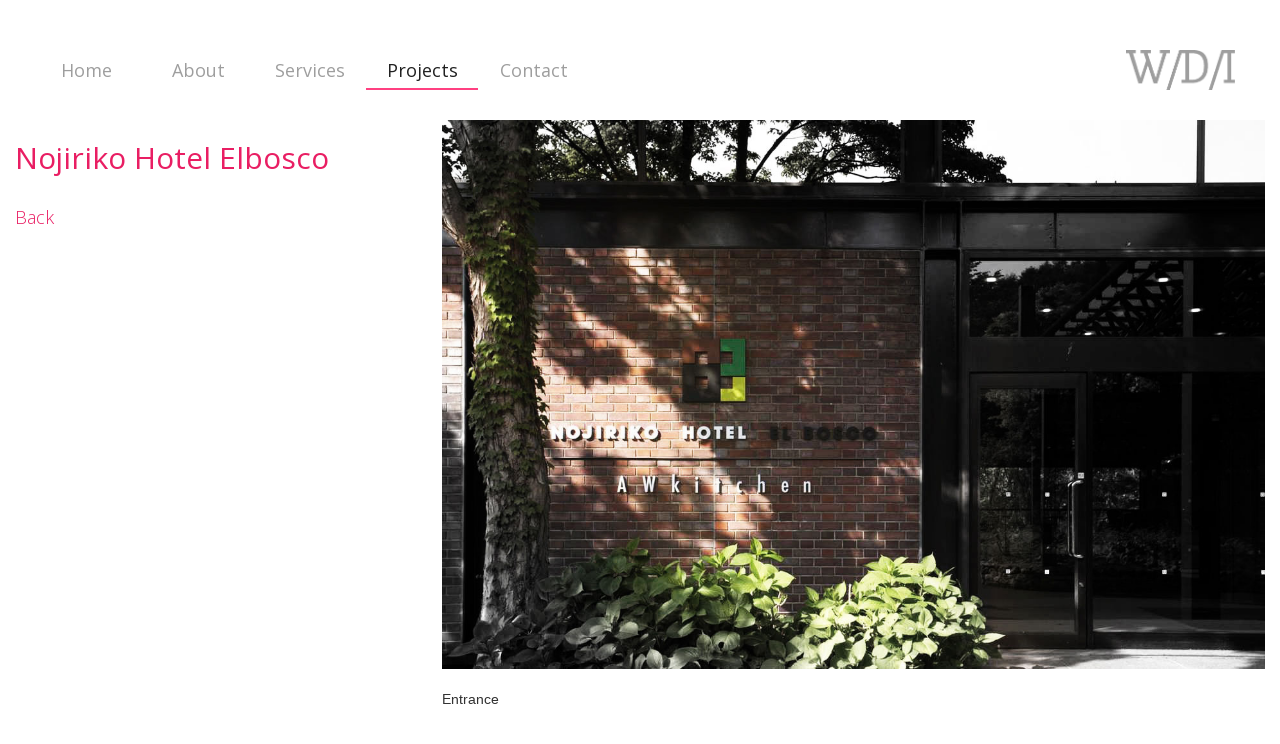

--- FILE ---
content_type: text/html
request_url: http://wdesign.international/projects-ebn.html
body_size: 1607
content:
<!DOCTYPE html>
<html lang="en">
<head>

<link href="https://fonts.googleapis.com/css?family=Open+Sans:600,400,300" rel="stylesheet" type="text/css">
<meta charset="UTF-8">
<meta http-equiv="X-UA-Compatible" content="IE=edge">
<meta name="viewport" content="width=device-width, initial-scale=1">
<title>W/D/I Projects</title>

<!-- Bootstrap -->
<link rel="stylesheet" href="css/bootstrap.css">
<link rel="stylesheet" href="css/wdistyle.css">

<!-- HTML5 shim and Respond.js for IE8 support of HTML5 elements and media queries -->
<!-- WARNING: Respond.js doesn't work if you view the page via file:// -->
<!--[if lt IE 9]>
      <script src="https://oss.maxcdn.com/html5shiv/3.7.2/html5shiv.min.js"></script>
      <script src="https://oss.maxcdn.com/respond/1.4.2/respond.min.js"></script>
    <![endif]-->
</head>

<body>
<nav class="navbar navbar-default">
  <div class="container-fluid"> 
    <!-- Brand and toggle get grouped for better mobile display -->
    <div class="navbar-header">
      <button type="button" class="navbar-toggle collapsed" data-toggle="collapse" data-target="#WDINavbar1"> <span class="sr-only">Toggle navigation</span> <span class="icon-bar"></span> <span class="icon-bar"></span> <span class="icon-bar"></span> </button>
    </div>
    <div class="navbar-right">
    	<a class="navbar-brand" href="index.html"><img src="img/WDI_Logo1.png" width="109" height="40" alt="W/D/I"/></a>
    </div>
    <!-- Collect the nav links, forms, and other content for toggling -->
    <div class="collapse navbar-collapse" id="WDINavbar1">
      <ul class="nav navbar-nav">
        <li><a href="index.html">Home</a></li>
        <li><a href="about.html">About</a></li>
        <li><a href="services.html">Services</a></li>
        <li class="active"><a href="projects.html">Projects</a></li>
        <li><a href="contact.html">Contact</a></li>
      </ul>
      
	</div>
    <!-- /.navbar-collapse --> 
  </div>
  <!-- /.container-fluid --> 
</nav>

<!-- Main Intro Text -->
<section>
  <div class="container-fluid">
  	
    <div class="row">
      <div class="col-lg-4 col-xs-12 type01">
      	<h1>Nojiriko Hotel Elbosco</h1>
		  
		  <p><a href="projects.html">Back</a></p><br>

      </div>
		
      <div class="col-lg-8 col-xs-12">
          <img src="img2/EBN/1-entrance.jpg" width="100%" class="img-responsive" alt="">
		  <div class="pnltxt1"><p>Entrance</p></div><br>
		  
		  <img src="img2/EBN/2-front-lobby.jpg" width="100%" class="img-responsive" alt="">
		  <div class="pnltxt1"><p>Reception / Front Counter</p></div><br>
		  
		  <img src="img2/EBN/3-Library.jpg" width="100%" class="img-responsive" alt="">
		  <div class="pnltxt1"><p>Lifestyle Shop</p></div><br>
		  
		  <img src="img2/EBN/4-library2.jpg" width="100%" class="img-responsive" alt="">
		  <div class="pnltxt1"><p>Library</p></div><br>
		  
		  <img src="img2/EBN/5-sunlounge02.jpg" width="100%" class="img-responsive" alt="">
		  <div class="pnltxt1"><p>Guest Room Lobby</p></div><br>
		  
	
		  
      </div>
    </div>
    
  </div>
</section>  

<div class="row_space2"></div>
  
<div class="row_space2"></div>

<footer>
<div class="section">
    <div class="container-fluid" style="background-color:blue">
   	  <div class="row wdiftr">
		<div class="col-lg-8 col-xs-8">
            <p class="title">Contact W Design International</p>
            
            <p><a href="mailto:contact@wdesign.international">contact@wdesign.international</a><br>
			T +81 3 6459 2596</p>
        </div>
	
		<div class="col-lg-4 col-xs-4 text-right">
			<a href="https://www.linkedin.com/profile/view?id=AAkAAAQXGaoBS8Zb9P_3fXRhYex231rnp2rJnEM&authType=NAME_SEARCH&authToken=4HK8&locale=en_US&trk=tyah&trkInfo=clickedVertical%3Amynetwork%2CclickedEntityId%3A68622762%2CauthType%3ANAME_SEARCH%2Cidx%3A1-1-1%2CtarId%3A1442472088203%2Ctas%3Aasao" target="_blank"><img src="img/LinkedIn_Footer.png" width="48" height="48" alt="LinkedIn"/></a>
		</div>
	</div>
    </div>
</div>
</footer>
    
<script src="js/jquery-1.11.2.min.js"></script> 
<script src="js/bootstrap.min.js"></script>
</body>
</html>

--- FILE ---
content_type: text/css
request_url: http://wdesign.international/css/wdistyle.css
body_size: 1049
content:

/*BOOTSTRAP Styles*/
.jumbotron {
    background-image:url('../img/main_8511.jpg');
    background-size: cover;
    background-color: #EEEEEE;
    height:500px; 
 }
  
.jumbotron h1  {
	font-family: 'Slabo 27px', serif;
    color: #e91e63;
    font-size: 24px;
	font-weight: regular;
    letter-spacing: normal;
    line-height: 30px;
    margin-bottom: 0;
	text-align: center;
}
.jumbotron h2  {
	font-family: 'Open Sans', serif;
    color: #e91e63;
    font-size: 24px;
	font-weight: 400;
    letter-spacing: normal;
    line-height: 30px;
    margin-bottom: 0;
	text-align: center;
	
}
.row_space1 {
	display: block;
	width: 100%;
	height: 20px;
	clear:both;	
}
.row_space1_5 {
	display: block;
	width: 100%;
	height: 30px;
	clear:both;	
}
.row_space2 {
	display: block;
	width: 100%;
	height: 40px;
	clear:both;	
}
.row_space3 {
	display: block;
	width: 100%;
	height: 60px;
	clear:both;	
}
hr.linew  {
  margin-top: 40px;
  margin-bottom: 40px;
  border: 0;
  border-top: 1px solid #ff4081;
}
hr.linew2  {
  margin-top: 0px;
  margin-bottom: 20px;
  border: 0;
  border-top: 1px solid #ff4081;
}
.typeA1 {
	font-family: 'Slabo 27px', serif;
	font-weight: 400;
    font-size: 30px;
	line-height: 36px;
	color: #212121;
}
.typeA3 {
	font-family: 'Slabo 27px', serif;
	font-weight: 300;
	font-size: 24px;
	line-height: 30px;
	color: #212121;
}

h1 {
	font-family: 'Open Sans', sans-serif;
	font-weight: 400;
	font-size: 30px;
	line-height: 36px;
	color: #e91e63;
	padding: 0 0 20px 0;
}
h2 {
	font-family: 'Open Sans', sans-serif;
	font-weight: 400;
	font-size: 24px;
	line-height: 30px;
	color: #212121;
	margin: 0;
	padding: 0px 0 20px 0;
}
.type01 {
	font-family: 'Open Sans', sans-serif;
	font-weight: 300;
	font-size: 18px;
	line-height: 22px;
	color: #212121;
}
.type01 p {
	padding: 0 0 20px 0;	
}
.type02 {
	font-family: 'Open Sans', sans-serif;
	font-weight: 300;
	font-size: 21px;
	line-height: 27px;
	color: #212121;
}
.type03 {
	font-family: 'Open Sans', sans-serif;
	font-weight: 300;
	font-size: 24px;
	line-height: 30px;
	color: #212121;
}
.type04 {
	font-family: 'Open Sans', sans-serif;
	font-weight: 400;
	font-size: 30px;
	line-height: 30px;
	color: #212121;
}
.img-soc {
	display: block;
	margin: 12px 0 6px 0;
}
.pnltxt1 { /*paragraph text 2 cols*/
	padding: 20px 40px 0px 0;
}
.pnltxt2 { /*paragraph text 2 cols*/
	padding: 0px 40px 20px 0;
}
.pnltxt2 p {
	padding: 0 0 20px 0;	
}

.pnltxt3 { /*paragraph text 3 cols*/
	padding: 20px 60px 20px 0;	
}

.pnlblock {
	background-color: #424242;
	color: #ffffff;
	font-family: 'Open Sans', sans-serif;
	font-weight: 300;
	font-size: 24px;
	line-height: 30px;
	padding: 50px 0 50px 0;
}
.wdiftr {
	background-color: #424242;
	color: #ffffff;
	font-family: 'Open Sans', sans-serif;
	font-weight: 300;
	font-size: 18px;
	line-height: 22px;
	height: 220px; /*200*/
	padding: 30px 0 0 0;
	border-bottom: #bdbdbd 20px solid;
}
.wdiftr .title {
	margin: 0px 0 60px 0;	
	font-weight: 400;
	font-size: 24px;
	line-height: 30px;
}
.wdiftr a {
	color: #ff80ab;
}
.wdiftr a:hover {
  color: #e91e63;
}

/*
.fill{width:100%;height:350px;background-position:center;background-size:cover;
}
*/

/*MAPBOX Styles*/
#map { display: block; width:100%; height: 450px; position: relative; /* position:absolute; top:0; bottom:0; width:100%; */ }
#map .title {
  font-family: 'Open Sans', serif;
  font-size: 12px !important;
  font-weight: bold;
}
#map .hdr {
  font-size: 12px !important;
  line-height: 15px !important;
  font-weight: 300;
}
#map .desc {
  font-size: 12px !important;
  line-height: 15px !important;
  font-weight: 300;
  margin: 20px 0 20px 0;
}
#map a {
  color: #e91e63;
  font-size: 12px !important;
  line-height: 15px !important;
  font-weight: 400;
  margin: 20px 0 40px 0;
}

  /* Large desktop */
  @media (min-width: 1200px) { ... }
   
  /* Portrait tablet to landscape and desktop */
  @media (min-width: 768px) and (max-width: 979px) { ... }
   
  /* Landscape phone to portrait tablet */
  @media (max-width: 767px) { 
	  #map { display: block; width:100%; height: 300px; position: relative; /* position:absolute; top:0; bottom:0; width:100%; */ }
  }
   
  /* Landscape phones and down */
  @media (max-width: 480px) { 
  
	  
  }
	